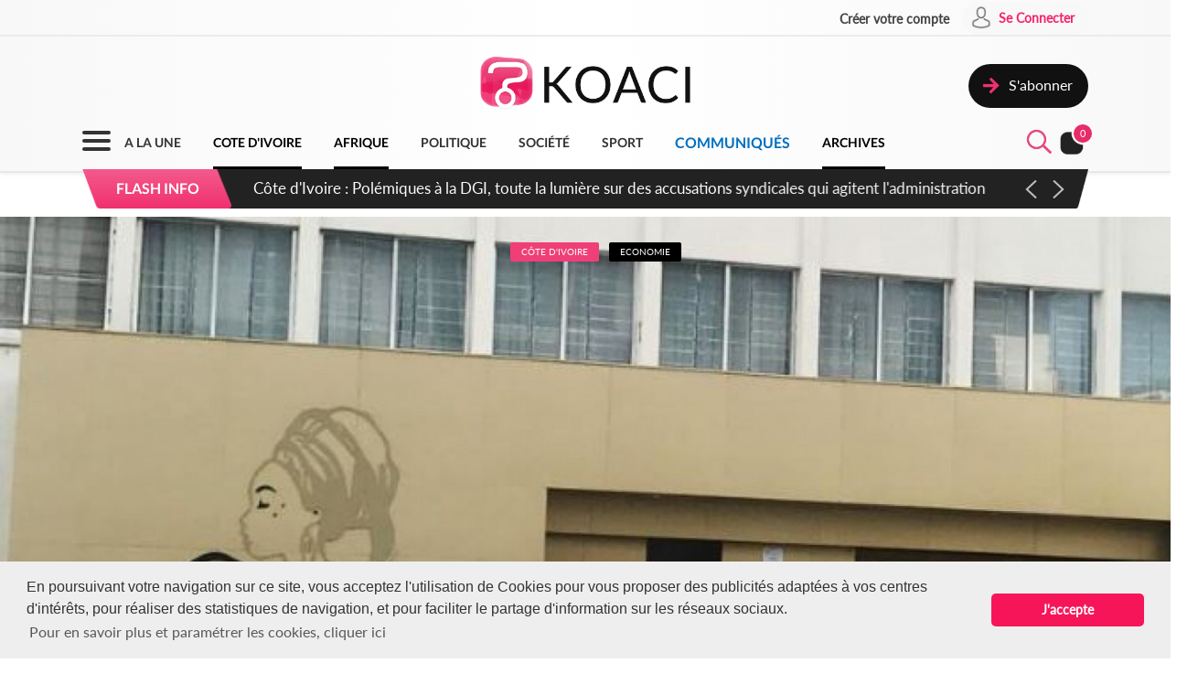

--- FILE ---
content_type: text/html; charset=UTF-8
request_url: https://www.koaci.com/article/2019/11/26/cote-divoire/economie/cote-divoire-affaire-bhci-westbridge-assigne-letat-ivoirien-devant-le-centre-de-reglement-des-differends-de-la-banque-mondiale_137087.html
body_size: 15977
content:
<!doctype html>
<html>
<head>
    <!-- Global site tag (gtag.js) - Google Analytics -->
    <script async src="https://www.googletagmanager.com/gtag/js?id=UA-21098826-2"></script>
    <script>
        window.dataLayer = window.dataLayer || [];
        function gtag(){dataLayer.push(arguments);}
        gtag('js', new Date());
        gtag('config', 'UA-21098826-2');
    </script>


    <!--Taboola-->
    <script type="text/javascript">
    window._taboola = window._taboola || [];
    _taboola.push({article:'auto'});
    !function (e, f, u, i) {
        if (!document.getElementById(i)){
        e.async = 1;
        e.src = u;
        e.id = i;
        f.parentNode.insertBefore(e, f);
        }
    }(document.createElement('script'),
    document.getElementsByTagName('script')[0],
    '//cdn.taboola.com/libtrc/koaci/loader.js',
    'tb_loader_script');
    if(window.performance && typeof window.performance.mark == 'function')
        {window.performance.mark('tbl_ic');}
    </script>


    <!---->
    <meta charset="utf-8">
    <meta name="viewport" content="width=device-width, initial-scale=1">
    <meta name="csrf-token" content="LNj6tBKHBb8GYJfmPVnN2kDCtBSfKj80E2uGf4tc">
    <title>Côte d'Ivoire: Affaire BHCI, Westbridge assigne l'Etat ivoirien devant le centre de règlement des différends de la Banque mondiale - KOACI</title>
    <meta name="description" content="Devant le siège de la BHCI à Abidjan (ph KOACI)L'actionnaire canadien de la BHCI, vient d’assigner l’Etat de Côte d’Ivoi... - KOACI l'Info au Coeur de l'Afrique">
    <meta name="keywords" content="Koaci, article, actualité, info, Koaci Côte d'Ivoire, Côte d'Ivoire, Economie, Côte, d'Ivoire:, Affaire, BHCI, Westbridge, assigne, l'Etat, ivoirien, devant, centre, règlement, différends, Banque, mondiale, BHCI, Westbridge Mortgage Reit, CIRDI, BM">
    <meta name="robots" content="index, follow">
    <meta name="Classification" content="Actualité,Média">
    <meta property="og:url" content="https://www.koaci.com/article/2019/11/26/cote-divoire/economie/cote-divoire-affaire-bhci-westbridge-assigne-letat-ivoirien-devant-le-centre-de-reglement-des-differends-de-la-banque-mondiale_137087.html">
    <meta property="og:site_name" content="KOACI">
    <meta property="og:type" content="website">
    <meta property="og:title" content="Côte d'Ivoire: Affaire BHCI, Westbridge assigne l'Etat ivoirien devant le centre de règlement des différends de la Banque mondiale - KOACI">
    <meta property="og:image" content="https://www.koaci.com/assets/news/thumbnails/600/2019/11/photo_1574794686.jpg">
    <meta property="og:description" content="Devant le siège de la BHCI à Abidjan (ph KOACI)L'actionnaire canadien de la BHCI, vient d’assigner l’Etat de Côte d’Ivoi... - KOACI l'Info au Coeur de l'Afrique">
    <meta name="twitter:title" content="Côte d'Ivoire: Affaire BHCI, Westbridge assigne l'Etat ivoirien devant le centre de règlement des différends de la Banque mondiale - KOACI"/>
    <meta name="twitter:description" content="Devant le siège de la BHCI à Abidjan (ph KOACI)L'actionnaire canadien de la BHCI, vient d’assigner l’Etat de Côte d’Ivoi... - KOACI l'Info au Coeur de l'Afrique"/>
    <meta name="twitter:card" content="Devant le siège de la BHCI à Abidjan (ph KOACI)L'actionnaire canadien de la BHCI, vient d’assigner l’Etat de Côte d’Ivoi... - KOACI l'Info au Coeur de l'Afrique"/>
    <meta name="author" content="KOACI">
    <meta name="language" content="FR">
    <meta name="Copyright" CONTENT="KOACI.COM Tous droits réservés" />
    <meta name="application-name" content="KOACI"/>
    <link rel="icon" href="https://www.koaci.com/img/favicon.png" type="image/png">
    <link rel="shortcut icon" href="https://www.koaci.com/img/favicon.ico" type="image/x-icon">

    
    <link href="https://www.koaci.com/skin/UI_text2.css" rel="stylesheet" type="text/css" />
    <link href="https://www.koaci.com/skin/UI_skeleton_design2.css" rel="stylesheet" type="text/css" />
    <link href="https://www.koaci.com/skin/UI_splitter.css" rel="stylesheet" type="text/css" />
    <link href="https://www.koaci.com/skin/UI_animate.css" rel="stylesheet" type="text/css" />
    <link href="https://www.koaci.com/skin/pagination.min.css" rel="stylesheet" type="text/css" />

    <link href="https://www.koaci.com/js/modal.bootstrap/css/modal.bootstrap.css" rel="stylesheet">

    <link href="https://www.koaci.com/js/dropify/dist/css/dropify.min.css" rel="stylesheet">
    <link href="https://www.koaci.com/js/quilljs/quill.snow.css" rel="stylesheet">
    <link href="https://www.koaci.com/js/jQuery-Tags-Input-1.3.6/dist/jquery.tagsinput.min.css" rel="stylesheet">
    <link href="https://www.koaci.com/css/live-chat.css" rel="stylesheet">
    <style type="text/css">
        <!--
        .error-help-block { display: block; color: #ee5754; margin-bottom: 5px; }
        .blockOverlay, .blockMsg { z-index: 1050 !important; }
        #cgu-modal { top: 0;}
        #cgu-modal > div.modal-dialog { position: absolute; left: 0; right: 0; top: 0; bottom: 0; }
        #cgu-modal > div.modal-dialog > .modal-content { height: 100%; overflow-y: scroll;}
        .helper-pix { cursor: pointer; }
        -->
        .a2a_svg, .a2a_count { border-radius: 32px !important; }
    </style>

    <script type="text/javascript" src="https://www.koaci.com/js/jquery-3.3.1.min.js"></script>
    <script type="text/javascript" src="https://www.koaci.com/js/jquery.form.min.js"></script>
    <script type="text/javascript" src="https://www.koaci.com/js/react.js"></script>
    <script type="text/javascript" src="https://www.koaci.com/js/jquery.blockUI.js"></script>
    <script type="text/javascript" src="https://www.koaci.com/js/modal.bootstrap/js/modal.bootstrap.min.js"></script>
	
		<link rel="stylesheet" href="https://www.koaci.com/js/slideshow/style.css">
		
	<link href="https://www.koaci.com/js/owl/owl.carousel.css" rel="stylesheet">
    <link href="https://www.koaci.com/js/owl/owl.theme.css" rel="stylesheet">
	<script src="https://www.koaci.com/js/owl/owl.carousel.min.js"></script>

    <script src="https://www.koaci.com/js/quilljs/quill.js"></script>
    <script src="https://www.koaci.com/js/jQuery-Tags-Input-1.3.6/dist/jquery.tagsinput.min.js"></script>
    <script type="text/javascript" src="https://www.koaci.com/js/hello.all.js"></script>
    <script type="text/javascript" src="https://www.koaci.com/vendor/jsvalidation/js/jsvalidation.min.js"></script>
    <script>
        function blockUI() {
            $.blockUI({ message: "<div class='loader'></div><div>Veuillez patienter...</div>", css: {
                border: 'none',
                padding: '13px',
                backgroundColor: 'transparent',
                '-webkit-border-radius': '10px',
                '-moz-border-radius': '10px',
                opacity: .9,
                color: '#fff'
            } });
        }

        function ajaxModal(url) {
            blockUI();
            return $.ajax({
                url: url,
                error: function() {
                    $.unblockUI();
                },
                success: function(data) {
                    $.unblockUI();
                    var idModal = $(data).attr('id');
                    $('body').append(data);
                    $('#' + idModal).modal().on('hidden.bs.modal', function() {
                        $('#' + idModal).remove();
                    });
                },
                type: 'GET'
            });
        }
    </script>
</head>

<body>


<!--Menu-->
<div id="KoaciNav">
    <div class="KoaciNavSt1 HideItem3">
        <div class="KoaciContent">
                                    <div class="AlignRight">
                <a href="https://www.koaci.com/inscription.html"><div class="KoaciNavItem1"><strong>Créer votre compte</strong></div></a>
                <a href="https://www.koaci.com/inscription.html?return_url=https%3A%2F%2Fwww.koaci.com%2Farticle%2F2019%2F11%2F26%2Fcote-divoire%2Feconomie%2Fcote-divoire-affaire-bhci-westbridge-assigne-letat-ivoirien-devant-le-centre-de-reglement-des-differends-de-la-banque-mondiale_137087.html"><div class="KoaciNavItem2" style="height: 36px;">
                        <div class="SPaddingTop_h2"><img src="https://www.koaci.com/img/icon_user.png" width="30" height="30" alt=""/>&nbsp;</div>
                        <div class="SPaddingTop_h8">Se Connecter</div>
                    </div>
                </a>
            </div>
                    </div></div>
    <div class="KoaciNavSt2 HideItem3">
        <div class="KoaciContent">
            <div class="KoaciNavSt2SplitA">&nbsp;</div>
            <div class="KoaciNavSt2SplitB" align="center">
                <a href="https://www.koaci.com"><img src="https://www.koaci.com/img/koaci_logo.png" width="290" id="logo" alt=""/></a>
            </div>
            <div class="KoaciNavSt2SplitA">
                                <a href="https://www.koaci.com/abonnement.html"><div class="KoaciNavItem3" style="float: right; margin-top: 20px;">
                    <div class="AlignLeft"><img src="https://www.koaci.com/img/icon_subscribe.png" width="30" height="30" alt=""/>&nbsp;</div>
                    <div class="SPaddingTop_h5">S'abonner</div>
                </div>
                </a>
                            </div>
        </div>
    </div>
    <div class="KoaciNavSt3"><div class="KoaciContent2">

            <div class="KoaciNavMenuSet" onclick="openTopMenu(this)" >
                <div class="bar1"></div>
                <div class="bar2"></div>
                <div class="bar3"></div>
            </div>
            <div class="KoaciNavLogoSet"><a href="https://www.koaci.com"><img src="https://www.koaci.com/img/koaci_logo1.png" height="42" id="logo" alt=""/></a></div>
            <div class="KoaciNavLogoSet1"><a href="https://www.koaci.com"><img src="https://www.koaci.com/img/koaci_logo1.png" height="42" id="logo" alt=""/></a></div>

            <div class="HideItem">
                <a href="https://www.koaci.com"><div class=" KoaciNavItem ">A LA UNE</div></a>
                <a href="https://www.koaci.com/pays/cote-divoire"><div class=" KoaciNavItemS ">COTE D'IVOIRE</div></a>
                <a href="https://www.koaci.com/pays/afrique"><div class=" KoaciNavItemS ">AFRIQUE</div></a></a>
                <a href="https://www.koaci.com/theme/politique"><div class=" KoaciNavItem ">POLITIQUE</div></a>
                <a href="https://www.koaci.com/theme/societe"><div class=" KoaciNavItem  HideItem4">SOCI&Eacute;T&Eacute; </div></a>
                <a href="https://www.koaci.com/theme/sport"><div class=" KoaciNavItem  HideItem4">SPORT</div></a>
                <a href="https://www.koaci.com/theme/economie"><div class=" KoaciNavItem  HideItem1">ECONOMIE</div></a>
                <a href="https://www.koaci.com/theme/communique"><div class=" KoaciNavItemC ">COMMUNIQUÉS</div></a>
                <a href="https://www.koaci.com/archives"><div id="lastitem" class=" KoaciNavItemS " style="margin-right: 0;">ARCHIVES</div></a>
            </div>

            <div class="AlignRight">
                <div id="KoaciNavLayer"><div class="AlignRight"><form method="GET" action="https://www.koaci.com/recherche" accept-charset="UTF-8" id="form-search">
                        <div class="KoaciNavLayerSt" style="margin-right: 1px;">
                            <div class="AlignLeft" style="margin-top: 12px; padding-left: 50px;">
                                <a id="searchBtC"><div style="cursor: pointer; transform: scale(0.8)"><div class="bar4"></div><div class="bar5"></div></div></a>
                            </div>
                            <div class="AlignLeft">
                                <input id="search_float" size="20" class="KoaciField3" placeholder="Rechercher des infos, des vidéos, des musiques" style="width:400px" name="search" type="text">
                            </div>
                            <div class="KResearchFilterBt1" onclick="$(this).closest('form').submit()"><img src="https://www.koaci.com/img/icon_search.png" width="33" height="33" alt=""/></div>
                        </div>
                        </form></div></div>
                <div class="AlignLeft" style="margin-top: -6px;">
                    <a style="cursor: pointer;"><div id="searchBt"><div id="KSearch">&nbsp;</div><img src="https://www.koaci.com/img/icon_search.png" width="33" height="33" alt=""/></div></a>
                </div>
                <div class="Splitter_Wl5">&nbsp;</div>
                <div class="AlignLeft" style="margin-top: -6px;">
                    <div id="notif-vue">
                        <count-notification-component></count-notification-component>
                    </div>
                </div>
            </div>

        </div></div>

        <div id="flash-info-vue">
        <flashinfo-component></flashinfo-component>
    </div>
    
</div>

<!--Sub menu-->
<div id="KoaciTopMenuSet">
    <div class="KoaciTopMenu">

        <div class="Splitter_hl60 ShowItem4">&nbsp;</div>
        <div class="Splitter_p100 ShowItem3" style="margin-top: -35px; margin-bottom: 15px;">
            <img src="https://www.koaci.com/assets/publicite/970_250/pub_koaci_400_220_3_jpg_1564482976.jpg" width="100%" alt=""/>
        </div>

        <div class="Splitter_p100 ShowItem3">
                        <div class="Splitter_p100">
                <!--  onclick="ajaxModal('https://www.koaci.com/connexion?return_url=https%3A%2F%2Fwww.koaci.com%2Farticle%2F2019%2F11%2F26%2Fcote-divoire%2Feconomie%2Fcote-divoire-affaire-bhci-westbridge-assigne-letat-ivoirien-devant-le-centre-de-reglement-des-differends-de-la-banque-mondiale_137087.html')" -->
                <a href="https://www.koaci.com/inscription.html?return_url=https%3A%2F%2Fwww.koaci.com%2Farticle%2F2019%2F11%2F26%2Fcote-divoire%2Feconomie%2Fcote-divoire-affaire-bhci-westbridge-assigne-letat-ivoirien-devant-le-centre-de-reglement-des-differends-de-la-banque-mondiale_137087.html"><div class="KoaciNavItem3" style="margin-bottom: 10px">
                    <div class="AlignLeft"><img src="https://www.koaci.com/img/icon_user1.png" width="30" height="30" alt=""/>&nbsp;</div>
                    <div class="SPaddingTop_h4">Se Connecter</div>
                </div></a>
                <a href="https://www.koaci.com/inscription.html"><div class="KoaciNavItem3">
                    <div class="AlignLeft"><img src="https://www.koaci.com/img/icon_user2.png" width="30" height="30" alt=""/>&nbsp;</div>
                    <div class="SPaddingTop_h4">Créer votre compte</div>
                </div></a>
                <div class="Splitter_hl10">&nbsp;</div>
            </div>
            
            <div class="Splitter_hl10">&nbsp;</div>
        </div>

        <div class="KoaciContent2">

            <div class="KoaciTopMenuSt1">
                <a href="https://www.koaci.com" class="Linkbreak"><div class="KoaciTopMenuItem1">A LA UNE</div></a>
                <a href="https://www.koaci.com/pays/cote-divoire" class="Linkbreak"><div class="KoaciTopMenuItem1">COTE D'IVOIRE</div></a>
                <a href="https://www.koaci.com/pays/afrique" class="Linkbreak"><div class="KoaciTopMenuItem1">AFRIQUE</div></a>
                <a href="https://www.koaci.com/theme/communique" class="Linkbreak"><div class="KoaciTopMenuItem1">COMMUNIQUÉS</div></a>
                <a href="https://www.koaci.com/sondages" class="Linkbreak"><div class="KoaciTopMenuItem1">SONDAGE</div></a>
                <div class="Splitter_h20">&nbsp;</div>
                <div class="KoaciTopMenuItem1">NOS THEMES</div>
                                <a href="https://www.koaci.com/theme/culture"><div class="KoaciTopMenuItem">Culture</div></a>
                                <a href="https://www.koaci.com/theme/economie"><div class="KoaciTopMenuItem">Economie</div></a>
                                <a href="https://www.koaci.com/theme/environement"><div class="KoaciTopMenuItem">Environement</div></a>
                                <a href="https://www.koaci.com/theme/evenementiel"><div class="KoaciTopMenuItem">Evenementiel</div></a>
                                <a href="https://www.koaci.com/theme/justice"><div class="KoaciTopMenuItem">Justice</div></a>
                                <a href="https://www.koaci.com/theme/mode"><div class="KoaciTopMenuItem">Mode</div></a>
                                <a href="https://www.koaci.com/theme/politique"><div class="KoaciTopMenuItem">Politique</div></a>
                                <a href="https://www.koaci.com/theme/sante"><div class="KoaciTopMenuItem">Santé</div></a>
                                <a href="https://www.koaci.com/theme/science"><div class="KoaciTopMenuItem">Science</div></a>
                                <a href="https://www.koaci.com/theme/societe"><div class="KoaciTopMenuItem">Société</div></a>
                                <a href="https://www.koaci.com/theme/sport"><div class="KoaciTopMenuItem">Sport</div></a>
                                <a href="https://www.koaci.com/theme/technologie"><div class="KoaciTopMenuItem">Technologie</div></a>
                                <a href="https://www.koaci.com/theme/tribune"><div class="KoaciTopMenuItem">Tribune</div></a>
                
                <div class="Splitter_h15">&nbsp;</div>
                <a href="https://www.koaci.com/archives" class="Linkbreak"><div class="KoaciTopMenuItem1">ARCHIVES KOACI</div></a>
                <div class="Splitter_h20">&nbsp;</div>
                <a href="https://www.koaci.com/media/videos.html" class="Linkbreak"><div class="KoaciTopMenuItem1">VIDEO KOACI</div></a>
                <!--<a href="" class="Linkbreak"><div class="KoaciTopMenuItem1">MUSIQUE KOACI</div></a>-->
                <!--<div class="KoaciTopMenuItem1">JEUX KOACI</div>-->
                <div class="Splitter_h20">&nbsp;</div>
            </div>

                                                <div class="KoaciTopMenuSt1"  style="border-right: none;" >
                                <div class="KoaciTopMenuItem1">INFOS PAR PAYS</div>
                <div class="Splitter_h10">&nbsp;</div>
                                                <a href="https://www.koaci.com/pays/cote-divoire"><div class="KoaciTopMenuItem"><img src="https://www.koaci.com/assets/pays/thumbnails/50/ci.png" width="25" alt="" class="KoaciPays" />Côte d'Ivoire</div></a>
                                                                    <a href="https://www.koaci.com/pays/burkina-faso"><div class="KoaciTopMenuItem"><img src="https://www.koaci.com/assets/pays/thumbnails/50/bf.png" width="25" alt="" class="KoaciPays" />Burkina Faso</div></a>
                                                                    <a href="https://www.koaci.com/pays/gabon"><div class="KoaciTopMenuItem"><img src="https://www.koaci.com/assets/pays/thumbnails/50/ga.png" width="25" alt="" class="KoaciPays" />Gabon</div></a>
                                                                    <a href="https://www.koaci.com/pays/congo"><div class="KoaciTopMenuItem"><img src="https://www.koaci.com/assets/pays/thumbnails/50/cg.png" width="25" alt="" class="KoaciPays" />Congo</div></a>
                                                                    <a href="https://www.koaci.com/pays/senegal"><div class="KoaciTopMenuItem"><img src="https://www.koaci.com/assets/pays/thumbnails/50/sn.png" width="25" alt="" class="KoaciPays" />Sénégal</div></a>
                                                                    <a href="https://www.koaci.com/pays/benin"><div class="KoaciTopMenuItem"><img src="https://www.koaci.com/assets/pays/thumbnails/50/bj.png" width="25" alt="" class="KoaciPays" />Bénin</div></a>
                                                                    <a href="https://www.koaci.com/pays/afrique-du-sud"><div class="KoaciTopMenuItem"><img src="https://www.koaci.com/assets/pays/thumbnails/50/za.png" width="25" alt="" class="KoaciPays" />Afrique du Sud</div></a>
                                                                    <a href="https://www.koaci.com/pays/angola"><div class="KoaciTopMenuItem"><img src="https://www.koaci.com/assets/pays/thumbnails/50/ao.png" width="25" alt="" class="KoaciPays" />Angola</div></a>
                                                                    <a href="https://www.koaci.com/pays/botswana"><div class="KoaciTopMenuItem"><img src="https://www.koaci.com/assets/pays/thumbnails/50/bw.png" width="25" alt="" class="KoaciPays" />Botswana</div></a>
                                                                    <a href="https://www.koaci.com/pays/burundi"><div class="KoaciTopMenuItem"><img src="https://www.koaci.com/assets/pays/thumbnails/50/bi.png" width="25" alt="" class="KoaciPays" />Burundi</div></a>
                                                                    <a href="https://www.koaci.com/pays/cameroun"><div class="KoaciTopMenuItem"><img src="https://www.koaci.com/assets/pays/thumbnails/50/cm.png" width="25" alt="" class="KoaciPays" />Cameroun</div></a>
                                                                    <a href="https://www.koaci.com/pays/cap-vert"><div class="KoaciTopMenuItem"><img src="https://www.koaci.com/assets/pays/thumbnails/50/cv.png" width="25" alt="" class="KoaciPays" />Cap-Vert</div></a>
                                                                    <a href="https://www.koaci.com/pays/centrafrique"><div class="KoaciTopMenuItem"><img src="https://www.koaci.com/assets/pays/thumbnails/50/cf.png" width="25" alt="" class="KoaciPays" />Centrafrique</div></a>
                                                                    <a href="https://www.koaci.com/pays/congo-rdc"><div class="KoaciTopMenuItem"><img src="https://www.koaci.com/assets/pays/thumbnails/50/cd.png" width="25" alt="" class="KoaciPays" />Congo (RDC)</div></a>
                                                                    <a href="https://www.koaci.com/pays/djibouti"><div class="KoaciTopMenuItem"><img src="https://www.koaci.com/assets/pays/thumbnails/50/dj.png" width="25" alt="" class="KoaciPays" />Djibouti</div></a>
                                                                    <a href="https://www.koaci.com/pays/erythree"><div class="KoaciTopMenuItem"><img src="https://www.koaci.com/assets/pays/thumbnails/50/er.png" width="25" alt="" class="KoaciPays" />Erythrée</div></a>
                                                                    <a href="https://www.koaci.com/pays/ethiopie"><div class="KoaciTopMenuItem"><img src="https://www.koaci.com/assets/pays/thumbnails/50/et.png" width="25" alt="" class="KoaciPays" />Ethiopie</div></a>
                                                                    <a href="https://www.koaci.com/pays/gambie"><div class="KoaciTopMenuItem"><img src="https://www.koaci.com/assets/pays/thumbnails/50/gm.png" width="25" alt="" class="KoaciPays" />Gambie</div></a>
                                                                    <a href="https://www.koaci.com/pays/ghana"><div class="KoaciTopMenuItem"><img src="https://www.koaci.com/assets/pays/thumbnails/50/gh.png" width="25" alt="" class="KoaciPays" />Ghana</div></a>
                                                                    <a href="https://www.koaci.com/pays/guinee"><div class="KoaciTopMenuItem"><img src="https://www.koaci.com/assets/pays/thumbnails/50/gn.png" width="25" alt="" class="KoaciPays" />Guinée</div></a>
                            </div>
                                                            <div class="KoaciTopMenuSt1"  style="border-right: none; border-top: none;" >
                                <div class="KoaciTopMenuItem HideItem3">&nbsp;</div>
                <div class="Splitter_h10 HideItem3">&nbsp;</div>
                                                <a href="https://www.koaci.com/pays/guinee-bissau"><div class="KoaciTopMenuItem"><img src="https://www.koaci.com/assets/pays/thumbnails/50/gw.png" width="25" alt="" class="KoaciPays" />Guinée Bissau</div></a>
                                                                    <a href="https://www.koaci.com/pays/guinnee-equatorial"><div class="KoaciTopMenuItem"><img src="https://www.koaci.com/assets/pays/thumbnails/50/gq.png" width="25" alt="" class="KoaciPays" />Guinnée Equator...</div></a>
                                                                    <a href="https://www.koaci.com/pays/kenya"><div class="KoaciTopMenuItem"><img src="https://www.koaci.com/assets/pays/thumbnails/50/ke.png" width="25" alt="" class="KoaciPays" />Kenya</div></a>
                                                                    <a href="https://www.koaci.com/pays/lesotho"><div class="KoaciTopMenuItem"><img src="https://www.koaci.com/assets/pays/thumbnails/50/ls.png" width="25" alt="" class="KoaciPays" />Lesotho</div></a>
                                                                    <a href="https://www.koaci.com/pays/liberia"><div class="KoaciTopMenuItem"><img src="https://www.koaci.com/assets/pays/thumbnails/50/lr.png" width="25" alt="" class="KoaciPays" />Libéria</div></a>
                                                                    <a href="https://www.koaci.com/pays/madagascar"><div class="KoaciTopMenuItem"><img src="https://www.koaci.com/assets/pays/thumbnails/50/mg.png" width="25" alt="" class="KoaciPays" />Madagascar</div></a>
                                                                    <a href="https://www.koaci.com/pays/malawi"><div class="KoaciTopMenuItem"><img src="https://www.koaci.com/assets/pays/thumbnails/50/mw.png" width="25" alt="" class="KoaciPays" />Malawi</div></a>
                                                                    <a href="https://www.koaci.com/pays/mali"><div class="KoaciTopMenuItem"><img src="https://www.koaci.com/assets/pays/thumbnails/50/ml.png" width="25" alt="" class="KoaciPays" />Mali</div></a>
                                                                    <a href="https://www.koaci.com/pays/mauritanie"><div class="KoaciTopMenuItem"><img src="https://www.koaci.com/assets/pays/thumbnails/50/mr.png" width="25" alt="" class="KoaciPays" />Mauritanie</div></a>
                                                                    <a href="https://www.koaci.com/pays/mozambique"><div class="KoaciTopMenuItem"><img src="https://www.koaci.com/assets/pays/thumbnails/50/mz.png" width="25" alt="" class="KoaciPays" />Mozambique</div></a>
                                                                    <a href="https://www.koaci.com/pays/namibie"><div class="KoaciTopMenuItem"><img src="https://www.koaci.com/assets/pays/thumbnails/50/na.png" width="25" alt="" class="KoaciPays" />Namibie</div></a>
                                                                    <a href="https://www.koaci.com/pays/niger"><div class="KoaciTopMenuItem"><img src="https://www.koaci.com/assets/pays/thumbnails/50/ne.png" width="25" alt="" class="KoaciPays" />Niger</div></a>
                                                                    <a href="https://www.koaci.com/pays/nigeria"><div class="KoaciTopMenuItem"><img src="https://www.koaci.com/assets/pays/thumbnails/50/ng.png" width="25" alt="" class="KoaciPays" />Nigeria</div></a>
                                                                    <a href="https://www.koaci.com/pays/ouganda"><div class="KoaciTopMenuItem"><img src="https://www.koaci.com/assets/pays/thumbnails/50/ug.png" width="25" alt="" class="KoaciPays" />Ouganda</div></a>
                                                                    <a href="https://www.koaci.com/pays/rwanda"><div class="KoaciTopMenuItem"><img src="https://www.koaci.com/assets/pays/thumbnails/50/rw.png" width="25" alt="" class="KoaciPays" />Rwanda</div></a>
                                                                    <a href="https://www.koaci.com/pays/sao-tome"><div class="KoaciTopMenuItem"><img src="https://www.koaci.com/assets/pays/thumbnails/50/st.png" width="25" alt="" class="KoaciPays" />Sao Tomé</div></a>
                                                                    <a href="https://www.koaci.com/pays/sierra-leone"><div class="KoaciTopMenuItem"><img src="https://www.koaci.com/assets/pays/thumbnails/50/sc.png" width="25" alt="" class="KoaciPays" />Sierra Leone</div></a>
                                                                    <a href="https://www.koaci.com/pays/somalie"><div class="KoaciTopMenuItem"><img src="https://www.koaci.com/assets/pays/thumbnails/50/so.png" width="25" alt="" class="KoaciPays" />Somalie</div></a>
                                                                    <a href="https://www.koaci.com/pays/soudan"><div class="KoaciTopMenuItem"><img src="https://www.koaci.com/assets/pays/thumbnails/50/sd.png" width="25" alt="" class="KoaciPays" />Soudan</div></a>
                                                                    <a href="https://www.koaci.com/pays/swaziland"><div class="KoaciTopMenuItem"><img src="https://www.koaci.com/assets/pays/thumbnails/50/sz.png" width="25" alt="" class="KoaciPays" />Swaziland</div></a>
                            </div>
                                                            <div class="KoaciTopMenuSt1"  style="border-right: none; border-top: none;" >
                                <div class="KoaciTopMenuItem HideItem3">&nbsp;</div>
                <div class="Splitter_h10 HideItem3">&nbsp;</div>
                                                <a href="https://www.koaci.com/pays/tanzanie"><div class="KoaciTopMenuItem"><img src="https://www.koaci.com/assets/pays/thumbnails/50/tz.png" width="25" alt="" class="KoaciPays" />Tanzanie</div></a>
                                                                    <a href="https://www.koaci.com/pays/tchad"><div class="KoaciTopMenuItem"><img src="https://www.koaci.com/assets/pays/thumbnails/50/td.png" width="25" alt="" class="KoaciPays" />Tchad</div></a>
                                                                    <a href="https://www.koaci.com/pays/togo"><div class="KoaciTopMenuItem"><img src="https://www.koaci.com/assets/pays/thumbnails/50/tg.png" width="25" alt="" class="KoaciPays" />Togo</div></a>
                                                                    <a href="https://www.koaci.com/pays/zambie"><div class="KoaciTopMenuItem"><img src="https://www.koaci.com/assets/pays/thumbnails/50/zm.png" width="25" alt="" class="KoaciPays" />Zambie</div></a>
                                                                    <a href="https://www.koaci.com/pays/zimbabwe"><div class="KoaciTopMenuItem"><img src="https://www.koaci.com/assets/pays/thumbnails/50/zw.png" width="25" alt="" class="KoaciPays" />Zimbabwe</div></a>
                                                                    <a href="https://www.koaci.com/pays/algerie"><div class="KoaciTopMenuItem"><img src="https://www.koaci.com/assets/pays/thumbnails/50/dz.png" width="25" alt="" class="KoaciPays" />Algérie</div></a>
                                                                    <a href="https://www.koaci.com/pays/comores"><div class="KoaciTopMenuItem"><img src="https://www.koaci.com/assets/pays/thumbnails/50/km.png" width="25" alt="" class="KoaciPays" />Comores</div></a>
                                                                    <a href="https://www.koaci.com/pays/egypte"><div class="KoaciTopMenuItem"><img src="https://www.koaci.com/assets/pays/thumbnails/50/eg.png" width="25" alt="" class="KoaciPays" />Egypte</div></a>
                                                                    <a href="https://www.koaci.com/pays/maroc"><div class="KoaciTopMenuItem"><img src="https://www.koaci.com/assets/pays/thumbnails/50/ma.png" width="25" alt="" class="KoaciPays" />Maroc</div></a>
                                                                    <a href="https://www.koaci.com/pays/tunisie"><div class="KoaciTopMenuItem"><img src="https://www.koaci.com/assets/pays/thumbnails/50/tn.png" width="25" alt="" class="KoaciPays" />Tunisie</div></a>
                                                                    <a href="https://www.koaci.com/pays/libye"><div class="KoaciTopMenuItem"><img src="https://www.koaci.com/assets/pays/thumbnails/50/ly.png" width="25" alt="" class="KoaciPays" />Libye</div></a>
                                                                    <a href="https://www.koaci.com/pays/afrique"><div class="KoaciTopMenuItem"><img src="https://www.koaci.com/assets/pays/thumbnails/50/def.png" width="25" alt="" class="KoaciPays" />Afrique</div></a>
                                                                    <a href="https://www.koaci.com/pays/soudan-du-sud"><div class="KoaciTopMenuItem"><img src="https://www.koaci.com/assets/pays/thumbnails/50/sd.png" width="25" alt="" class="KoaciPays" />Soudan du sud</div></a>
                                                                    <a href="https://www.koaci.com/pays/cedeao"><div class="KoaciTopMenuItem"><img src="https://www.koaci.com/assets/pays/thumbnails/50/def.png" width="25" alt="" class="KoaciPays" />Cedeao</div></a>
                                                                    <a href="https://www.koaci.com/pays/monde"><div class="KoaciTopMenuItem"><img src="https://www.koaci.com/assets/pays/thumbnails/50/def.png" width="25" alt="" class="KoaciPays" />Monde</div></a>
                            </div>
                                    
            <div class="Splitter_hl100 ShowItem3">&nbsp;</div>
        </div>

    </div>
</div>


<div id="koaci-notifications">
    <notification-component></notification-component>
</div>


<!---->
<div id="content">
    

<style type="text/css">
    p{ margin: 0; }
    #KPubSetTop { width: 100%; padding: 15px 0 15px 0; margin-bottom: 15px; float: left; /*background-color: #FFF;*/ border-radius: 30px; }
</style>
<div class="KoaciNavPageSet">&nbsp;</div>

<div class="KoaciPageWhite">
    <!---->

    <!---->
    <section oncontextmenu="return false;" onselectstart="return false" 
    oncut="return false" oncopy="return false"  ondrag="return false" ondrop="return false"onpaste="return false">
    <div class="KoaciContent1_">
        <!---->
        <div class="Splitter_p100">
            <div class="Splitter_hl20">&nbsp;</div><div class="Splitter_hl30 HideItem3">&nbsp;</div>
            <div class="Splitter_hl50 ShowItem3">&nbsp;</div>

            
                        <div id="KoaciNewsPixCrop" onclick="ajaxModal('https://www.koaci.com/article/137087/gallerie')">
                            <div id="KoaciNewsPixLayer" align="center">
                                        <span class="KoaciTagOver1">Côte d'Ivoire</span>
                    <span class="KoaciTagOver4">Economie</span>
                                        <div id="zoomSet">
                        <div class="KoaciBlocDot2">&nbsp;</div>
                        <div id="zoomIcon"><img src="https://www.koaci.com/img/icon_zoom.png" width="20" alt=""/></div>
                        <div id="zoomTxt">Cliquez pour agrandir l'image &nbsp;</div>
                    </div>
                </div>
                                <img src="https://www.koaci.com/assets/news/thumbnails/1500/2019/11/photo_1574794686.jpg" width="100%" alt="Côte d'Ivoire: Affaire BHCI, Westbridge assigne l'Etat ivoirien devant le centre de règlement des différends de la Banque mondiale"/>
                            </div>
            
            
            
        </div>
    </div>
    <div class="KoaciContent1">
        <!---->
        <div class="Splitter_p100">

            <div class="KoaciPBPadding">
                <div class="KoaciLine5">&nbsp;</div>
                <p class="KTitle1" align="center">Côte d'Ivoire: Affaire BHCI, Westbridge assigne l'Etat ivoirien devant le centre de règlement des différends de la Banque mondiale</p>
            </div>

            <div class="KoaciContent1St1">

                <div class="Splitter_h15">&nbsp;</div>
                <div class="KoaciLine4">&nbsp;</div><div class="Splitter_h10">&nbsp;</div>
                <div class="AlignLeft">
                    <div class="AlignLeft mt5"><img src="https://www.koaci.com/img/icon_visite.png" width="30" height="30" alt=""/></div>
                    <div class="SPaddingTop_h10 KText3"><span class="KColor8">&nbsp;11323 Vues</span></div>
                    <div class="Splitter_Wl20">&nbsp;</div>
                    <div class="AlignLeft HideItem3 mt5"><img src="https://www.koaci.com/img/icon_comment1.png" width="30" height="30" alt=""/></div>
                    <a href="#section0" class="Linkbreak"><div class="SPaddingTop_h10 KText3 HideItem3"><span class="KColor8">&nbsp; 8 Commentaire(s)</span></div></a>
                    <div class="Splitter_Wl15">&nbsp;</div>
                    <div class="SPaddingTop_h10 KText3">&nbsp;Il y a 6 ans</div>
                    <div class="Splitter_Wl20 HideItem3">&nbsp;</div>
                    <div class="Splitter_Wl30 HideItem" align="center" style="padding-top: 5px"><div class="KoaciLine2">&nbsp;</div></div>
                </div>

                <div class="AlignRight">
                    <div class="Splitter_hl5">&nbsp;</div>
                    <div class="a2a_kit a2a_kit_size_32 a2a_default_style">
                        <a class="a2a_dd" href="https://www.addtoany.com/share"></a>
                        <a class="a2a_button_facebook"></a>
                        <a class="a2a_button_twitter"></a>
                        <a class="a2a_button_email"></a>
                        <a class="a2a_button_google_gmail"></a>
                        <a class="a2a_button_facebook_messenger"></a>
                        <a class="a2a_button_whatsapp"></a>
                    </div>
                </div>

                <div style="clear: both;height: 10px;">&nbsp;</div>
                <!--<div class="KoaciLine5">&nbsp;</div>-->

                <div class="KText1">
                    </div><div id="KPubSetTop">
    <div id="KpubContent">
        <a href="https://www.koaci.com/index.php/publicite/redirect/encart-1_131_173?redirect_url=https%3A%2F%2Fcoop-finance.com%2F" target="_blank">
            <img src="https://www.koaci.com/assets/publicite/970_250/1_jpg_1766915908.jpg" width="100%">
        </a>
    </div>
</div>
<div class="Splitter_hl15">&nbsp;</div><div class="KText1"><span class="KText2">© Koaci.com - mardi 26 novembre 2019 - 18:58</span><p style="margin-bottom: 10px;"></p><p>Devant le siège de la <a href='https://www.koaci.com/recherche?search=BHCI'><span class='KTextKeyword'>BHCI</span></a> à Abidjan (ph KOACI)</p>
<br/><p>L'actionnaire canadien de la <a href='https://www.koaci.com/recherche?search=BHCI'><span class='KTextKeyword'>BHCI</span></a>, vient d’assigner l’Etat de Côte d’Ivoire devant le Centre international pour le règlement des différends relatifs aux investissements (<a href='https://www.koaci.com/recherche?search=CIRDI'><span class='KTextKeyword'>CIRDI</span></a>), institution du Groupe de la Banque mondiale, apprend KOACI de <a href='https://www.koaci.com/recherche?search=Westbridge+Mortgage+Reit'><span class='KTextKeyword'>Westbridge Mortgage Reit</span></a> qui précise avoir déposé l'assignation ce jour à Washington.</p>
<br/><p>L'assignation fait suite à la reprise en main des autorités après sa demande de cessation de l'opération d'achat des parts de l'Etat ivoirien dans la <a href='https://www.koaci.com/recherche?search=BHCI'><span class='KTextKeyword'>BHCI</span></a>, exprimée par un courrier au premier ministre le 28 octobre dernier comme récemment révélé par KOACI (voir article associé,ndlr).</p>
<br/><p>Alors que planerait sur l'affaire une histoire de dette non réglée de plus de 4 milliards de Fcfa par les canadiens, l'Etat, dans une situation d'urgence tente de manœuvrer pour éviter la faillite de l'établissement bancaire dont le siège se situe au début de la rue des banques au Plateau, à Abidjan.</p>
<br/></div><div class="Splitter_hl30">&nbsp;</div><div class="KText1"><p>Certaines sources évoquent des discussions entamées entamées avec la CNPS et la Banque de l’Habitat de Tunisie (BH Tunisie) en vue d'une éventuelle reprise des parts de Westbridge dans le capital de la <a href='https://www.koaci.com/recherche?search=BHCI'><span class='KTextKeyword'>BHCI</span></a>, actuellement dirigée par Abdoulaye Gbane, DG par intérim qui, jeudi dernier, prenait des mesure strictes vis à vis de <a href='https://www.koaci.com/recherche?search=Westbridge+Mortgage+Reit'><span class='KTextKeyword'>Westbridge Mortgage Reit</span></a> (voir article lié, ndlr)</p>
<br/><p>Avant d'être situé sur la suite avec ce nouvel épisode dans l'affaire de la recapitalisation de la <a href='https://www.koaci.com/recherche?search=BHCI'><span class='KTextKeyword'>BHCI</span></a>, l'actionnaire canadien avait avoué demander l'annulation de l'opération de cession des parts du fait d'avoir failli à ses objectifs.</p>
<br/><p>Amy Touré</p>
<br/>
                </div>

                
                <div class="Splitter_hl20">&nbsp;</div>                <div class="Splitter_p100">
                    <a href='https://www.koaci.com/recherche?search=BHCI'><div class='KoaciTag'>BHCI</div></a><a href='https://www.koaci.com/recherche?search=Westbridge+Mortgage+Reit'><div class='KoaciTag'>Westbridge Mortgage Reit</div></a><a href='https://www.koaci.com/recherche?search=CIRDI'><div class='KoaciTag'>CIRDI</div></a><a href='https://www.koaci.com/recherche?search=BM'><div class='KoaciTag'>BM</div></a>                </div>
                <div class="Splitter_hl20">&nbsp;</div>

                <div class="Splitter_p50">
                    <div class="AlignLeft"><img src="https://www.koaci.com/assets/user/thumbnails/200/user0.jpg" width="50" alt="" class="KoaciRounded" /></div>
                    <div class="SPaddingTop_h15 KText2">&nbsp; Par <strong>Koaci</strong></div>
                    <div class="Splitter_hl30">&nbsp;</div>
                </div>
                                <div class="Splitter_p50"><div class="AlignRight">
                    <div class="Splitter_hl10">&nbsp;</div>
                    <div class="a2a_kit a2a_kit_size_32 a2a_default_style">
                        <a class="a2a_dd" href="https://www.addtoany.com/share"></a>
                        <a class="a2a_button_facebook"></a>
                        <a class="a2a_button_twitter"></a>
                        <a class="a2a_button_email"></a>
                        <a class="a2a_button_google_gmail"></a>
                        <a class="a2a_button_facebook_messenger"></a>
                        <a class="a2a_button_whatsapp"></a>
                    </div>
                </div></div>
                
                <div style="clear: both;height: 10px;">&nbsp;</div>

                                <div style="clear: both; height: 1px;">&nbsp;</div>
                <div class="KoaciLine5">&nbsp;</div>
                <!---->
                <p class="KTitle4">ARTICLES ASSOCIÉS</p>
                <div class="Splitter_hl10">&nbsp;</div>
                
                <!--Bloc news 3-->
                <a href="https://www.koaci.com/article/2019/11/21/afrique/Economie/cote-divoire-affaire-bhci-koaci-se-procure-le-fameux-courrier-adresse-a-gon-westridge-demande-lannulation-de-loperation-de-cession-des-parts-de-letat_136918.html"><div id="KoaciBlocNews2_">
                        <div class="KoaciBlocNews2St1_"><div class="AlignLeft KoaciBlocDot1" style="margin-top: 7px;">&nbsp;</div> &nbsp; Côte d&#039;Ivoire: Affaire BHCI, KOACI se procure le fameux courrier adressé à Gon,...</div>
                        <div class="KoaciBlocNews2St1"><div class="KoaciBlocNews2Text1">Attente de clients souhaitant en vain retirer leur argent mercredi devant le siège de la BHCI à Abidjan (ph KOACI)Mardi KOACI révélait un do...</div></div>
                        <div class="KoaciBlocNews2St1"><div class="KoaciBlocNewsText3">Côte d&#039;Ivoire | Economie &nbsp;&nbsp;&nbsp;&nbsp; il y a 6 ans</div></div>
                    </div></a>
                <!---->
                
                <!--Bloc news 3-->
                <a href="https://www.koaci.com/article/2019/11/22/afrique/Economie/cote-divoire-affaire-bhci-abdoulaye-gbane-dg-par-interim-met-westbridge-a-la-porte_136977.html"><div id="KoaciBlocNews2_">
                        <div class="KoaciBlocNews2St1_"><div class="AlignLeft KoaciBlocDot1" style="margin-top: 7px;">&nbsp;</div> &nbsp; Côte d&#039;Ivoire: Affaire BHCI, Abdoulaye Gbane, DG par intérim met Westbridge à la...</div>
                        <div class="KoaciBlocNews2St1"><div class="KoaciBlocNews2Text1">Abdoulaye GbaneSuite dans l&#039;affaire de la BHCI révélée par KOACI. Nous apprenons ce jour que l&#039;Etat de Côte d&#039;Ivoire qui a récemment repris...</div></div>
                        <div class="KoaciBlocNews2St1"><div class="KoaciBlocNewsText3">Côte d&#039;Ivoire | Economie &nbsp;&nbsp;&nbsp;&nbsp; il y a 6 ans</div></div>
                    </div></a>
                <!---->
                                <div class="Splitter_hl40">&nbsp;</div>
                <div style="clear: both; height: 1px;">&nbsp;</div>
                <div class="KoaciLine5">&nbsp;</div>
                

            </div>
        
            <div class="KoaciContent1St2">

                <div class="SideBlocNeo mt20">
                    
                    <p class="KocaciBlocSide1Title mb15"><span class="KColor">Infos à la une</span></p>

                    <div id="owl-une-news" class="owl-carousel">
                        <div>
                                                    <a href="https://www.koaci.com/article/2026/01/20/cote-divoire/societe/cote-divoire-cacao-letat-pret-a-mobiliser-280-milliards-de-fcfa-pour-sauver-environ-100-mille-tonnes-de-feves-et-proteger-les-producteurs_193718.html">
                                <div id="SideNews">
                                    <div id="KoaciBlocBNews3Layer"><div>
                                        <div class="KoaciTagOverNeo1">Société</div>
                                        Côte d'Ivoire: Cacao, l'État prêt à mobiliser 280 milliards de Fcfa pour sa...
                                        <div class="Splitter_h10">&nbsp;</div>
                                    </div></div>
                                    <img src="https://www.koaci.com/assets/news/thumbnails/600/2026/01/photo_1768925509.jpeg" width="100%" alt=""/>
                                </div>
                            </a>
                                                        <a href="https://www.koaci.com/article/2026/01/20/togo/politique/togo-burkina-faso-lome-confirme-lextradition-de-paul-henri-sandaogo-damiba-requete-recue-et-garanties_193716.html">
                                <div id="SideNews">
                                    <div id="KoaciBlocBNews3Layer"><div>
                                        <div class="KoaciTagOverNeo1">Politique</div>
                                        Togo Burkina-Faso : Lomé confirme l'extradition de Paul-Henri Sandaogo Dami...
                                        <div class="Splitter_h10">&nbsp;</div>
                                    </div></div>
                                    <img src="https://www.koaci.com/assets/news/thumbnails/600/2026/01/photo_1768921081.jpg" width="100%" alt=""/>
                                </div>
                            </a>
                                                        <a href="https://www.koaci.com/article/2026/01/20/cote-divoire/societe/cote-divoire-cacao-face-a-la-chute-des-cours-mondiaux-letat-enclenche-un-plan-special-pour-racheter-les-stocks-invendus-et-garantir-le-prix-de-2-800-fcfakg_193713.html">
                                <div id="SideNews">
                                    <div id="KoaciBlocBNews3Layer"><div>
                                        <div class="KoaciTagOverNeo1">Société</div>
                                        Côte d'Ivoire : Cacao, face à la chute des cours mondiaux, l'État enclenche...
                                        <div class="Splitter_h10">&nbsp;</div>
                                    </div></div>
                                    <img src="https://www.koaci.com/assets/news/thumbnails/600/2026/01/photo_1768916093.jpeg" width="100%" alt=""/>
                                </div>
                            </a>
                                                    </div>
                        <div>
                                                    <a href="https://www.koaci.com/article/2026/01/20/cote-divoire/societe/cote-divoire-polemiques-a-la-dgi-toute-la-lumiere-sur-des-accusations-syndicales-qui-agitent-ladministration-fiscale_193723.html">
                                <div id="SideNews">
                                    <div id="KoaciBlocBNews3Layer"><div>
                                        <div class="KoaciTagOverNeo1">Société</div>
                                        Côte d'Ivoire : Polémiques à la DGI, toute la lumière sur des accusations s...
                                        <div class="Splitter_h10">&nbsp;</div>
                                    </div></div>
                                    <img src="https://www.koaci.com/assets/news/thumbnails/600/2026/01/photo_1768933960.jpg" width="100%" alt=""/>
                                </div>
                            </a>
                                                        <a href="https://www.koaci.com/article/2026/01/20/cote-divoire/societe/cote-divoire-tensions-au-lycee-jules-hienea-de-grabo-les-cours-perturbes-par-une-contestation-deleves_193707.html">
                                <div id="SideNews">
                                    <div id="KoaciBlocBNews3Layer"><div>
                                        <div class="KoaciTagOverNeo1">Société</div>
                                        Côte d'Ivoire : Tensions au lycée Jules Hienéa de Grabo, les cours perturbé...
                                        <div class="Splitter_h10">&nbsp;</div>
                                    </div></div>
                                    <img src="https://www.koaci.com/assets/news/thumbnails/600/2026/01/photo_1768905078.jpg" width="100%" alt=""/>
                                </div>
                            </a>
                                                        <a href="https://www.koaci.com/article/2026/01/20/cote-divoire/economie/cote-divoire-commercialisation-du-cacao-loia-salue-la-decision-de-letat-denlever-lintegralite-de-la-production-102-camions-repertories-dans-les-ports-62-dans-lillegalite_193711.html">
                                <div id="SideNews">
                                    <div id="KoaciBlocBNews3Layer"><div>
                                        <div class="KoaciTagOverNeo1">Economie</div>
                                        Côte d'Ivoire : Commercialisation du Cacao, l'OIA salue la décision de l'Et...
                                        <div class="Splitter_h10">&nbsp;</div>
                                    </div></div>
                                    <img src="https://www.koaci.com/assets/news/thumbnails/600/2026/01/photo_1768915553.jpg" width="100%" alt=""/>
                                </div>
                            </a>
                                                    </div>
                        <div>
                                                    <a href="https://www.koaci.com/article/2026/01/20/cote-divoire/economie/cote-divoire-le-marche-financier-regional-de-luemoa-a-mobilise-4-2047-milliards-fcfa-de-ressources-en-2025_193722.html">
                                <div id="SideNews">
                                    <div id="KoaciBlocBNews3Layer"><div>
                                        <div class="KoaciTagOverNeo1">Economie</div>
                                        Côte d'Ivoire : Le marché financier régional de l'UEMOA a mobilisé 4 204,7...
                                        <div class="Splitter_h10">&nbsp;</div>
                                    </div></div>
                                    <img src="https://www.koaci.com/assets/news/thumbnails/600/2026/01/photo_1768928916.jpg" width="100%" alt=""/>
                                </div>
                            </a>
                                                        <a href="https://www.koaci.com/article/2026/01/20/nigeria/politique/nigeria-le-chauffeur-implique-dans-laccident-danthony-joshua-presente-a-la-justice_193720.html">
                                <div id="SideNews">
                                    <div id="KoaciBlocBNews3Layer"><div>
                                        <div class="KoaciTagOverNeo1">Politique</div>
                                        Nigeria : Le chauffeur impliqué dans l'accident d'Anthony Joshua présenté à...
                                        <div class="Splitter_h10">&nbsp;</div>
                                    </div></div>
                                    <img src="https://www.koaci.com/assets/news/thumbnails/600/2026/01/photo_1768928141.jpeg" width="100%" alt=""/>
                                </div>
                            </a>
                                                        <a href="https://www.koaci.com/article/2026/01/20/cote-divoire/societe/cote-divoire-la-lutte-contre-lutilisation-illegale-du-gaz-butane-sintensifie-plus-de-4-500-bouteilles-saisies-a-daloa_193714.html">
                                <div id="SideNews">
                                    <div id="KoaciBlocBNews3Layer"><div>
                                        <div class="KoaciTagOverNeo1">Société</div>
                                        Côte d'Ivoire : La lutte contre l'utilisation illégale du gaz butane s'inte...
                                        <div class="Splitter_h10">&nbsp;</div>
                                    </div></div>
                                    <img src="https://www.koaci.com/assets/news/thumbnails/600/2026/01/photo_1768916913.jpg" width="100%" alt=""/>
                                </div>
                            </a>
                                                    </div>
                    </div>

                    <div style="clear: both;height: 20px;">&nbsp;</div>

                </div>

                <div id="KBlocApp">
                    <div class="KBlocAppImg">&nbsp;</div>
                    <div class="KSubscribeTTitleMedium" align="center"><span class="">RESTEZ CONNECTÉ</span></div><div class="Splitter_h5">&nbsp;</div>
                    <div class="KSubscribeTTitleMedium" align="center">
                        En téléchargeant l'application KOACI.
                    </div>
                    <div style="width: 120%; margin-left: -8%; margin-top: 20px;">
                        <a href="https://play.google.com/store/apps/details?id=com.koaci" target="_blank"><img src="https://www.koaci.com/img/icon_playstore.png" width="47%" alt=""/></a>&nbsp;&nbsp;
                        <a href="https://itunes.apple.com/fr/app/koaci.com/id823922308?mt=8" target="_blank"><img src="https://www.koaci.com/img/icon_appstore.png" width="47%" alt=""/></a>
                    </div>
                </div>

                <div style="clear: both;height: 20px;">&nbsp;</div>
                <div class="KBlocSondageSide">
	<div class="SPadding_w30"><div class="KoaciLine7">&nbsp;</div></div>
    <a href="https://www.koaci.com/sondages"><p class="KocaciBlocSide1Title2">SONDAGE</p></a>
	<div id="">
        				<div id="KBlocSondageVote" class="KBlocSTypeBSt2_" style="text-align: left;">
			<form method="POST" action="https://www.koaci.com/sondage/1425/vote" accept-charset="UTF-8" id="form_koaci_sondage"><input name="_token" type="hidden" value="LNj6tBKHBb8GYJfmPVnN2kDCtBSfKj80E2uGf4tc">
				Côte d'Ivoire : Crise passagère du cacao, bonne réaction de l'Etat ?
				<div class="Splitter_h15">&nbsp;</div>
								<div class="KBlocSTypeBText1"><label for="option_4270"><input type="radio" name="option" value="4270" id="option_4270">Oui</label></div>
								<div class="KBlocSTypeBText1"><label for="option_4271"><input type="radio" name="option" value="4271" id="option_4271">Non</label></div>
								<div class="KBlocSTypeBText1"><label for="option_4272"><input type="radio" name="option" value="4272" id="option_4272">Sans avis</label></div>
								<div class="Splitter_h20">&nbsp;</div>
				<input type="submit" value="VOTEZ" class="KoaciButton2">&nbsp;&nbsp; <a href="https://www.koaci.com/sondages">+ Voir les resultats</a>
			</form>
		</div>
		        		        <div class="Splitter_p100"><div class="KoaciLine4">&nbsp;</div></div>
        <a href="https://www.koaci.com/sondages" class="Linkbreak"><div class="KBlocSTypeBSt2 ">
            <div class="Splitter_hl10">&nbsp;</div>
            <div class="Splitter_p100">
                <span class="KColor5">DERNIER SONDAGE</span><div class="Splitter_h5">&nbsp;</div>
                <span class="KColor4">CAN 2025 : Le Sénégal a-t-il véhiculé une mauvaise image du football africain ?</span>
            </div>
            <div class="KColor4" align="left">
                <div class="Splitter_hl20">&nbsp;</div>
                                <div class="Splitter_p35"><span class="KSondageText1">3264</span> <br />Oui</div> <div class="Splitter_p65"><div class="KSondageBar1" style="width: 48%;">48% &nbsp;</div></div>
                                <div class="Splitter_hl5">&nbsp;</div>
                                                <div class="Splitter_p35"><span class="KSondageText1">3247</span> <br />Non</div> <div class="Splitter_p65"><div class="KSondageBar2" style="width: 48%;">48% &nbsp;</div></div>
                                <div class="Splitter_hl5">&nbsp;</div>
                                                <div class="Splitter_p35"><span class="KSondageText1">221</span> <br />Sans avis</div> <div class="Splitter_p65"><div class="KSondageBar3" style="width: 3%;">3% &nbsp;</div></div>
                                            </div>
        </div></a>
        	</div>
	<div style="clear: both; height: 10px;">&nbsp;</div>
	<div class="SPadding_w30"><div class="KoaciLine7">&nbsp;</div></div>
</div>
<script>
    	var form = $('#form_koaci_sondage');
    $(form).ajaxForm({
        beforeSubmit:  function(arr, $form, options) {
            blockUI();
        },  // pre-submit callback
        success:  function(response, statusText, xhr, $form) {
        	$('#KBlocSondageVote').html(`<div class="Splitter_p100">
                <span class="KColor4">Côte d'Ivoire : Crise passagère du cacao, bonne réaction de l'Etat ?</span>
            </div>
            <div class="Splitter_p100">
                <span class="KColor6">Votre vote a été pris en compte.</span><div class="Splitter_h5">&nbsp;</div>
            </div>
            <div class="Splitter_h20">&nbsp;</div>
			<a href="https://www.koaci.com/sondages">+ Voir les resultats</a>`);
            $.unblockUI();
        },
        error: function(response, statusText, xhr,  $form) {
            $.unblockUI();
        }
    });
    </script>


                <div style="clear: both;height: 30px;">&nbsp;</div>

            </div>

        </div>
    </div>
    </section>

</div>

    
    

        <div class="KoaciPageLightGray"><div class="KoaciContent">
            <div class="Splitter_hl10">&nbsp;</div>

            <div class="KoaciPageSplitA1">
                <!--*****************************-->

                                <div style="clear: both;height: 10px;">&nbsp;</div>
                <div class="page-splitter-98">
                    <!--Taboola-->
                    <div id="taboola-below-article-thumbnails"></div>
                    <script type="text/javascript">
                    window._taboola = window._taboola || [];
                    _taboola.push({
                        mode: 'thumbnails-a',
                        container: 'taboola-below-article-thumbnails',
                        placement: 'Below Article Thumbnails',
                        target_type: 'mix'
                    });
                    </script>
                </div>
                <!---->

                
                <!--*****************************-->
                <div id="section0"></div>
                <div id="KoaciPageBloc">
                    <div class="KoaciPBPadding2">
                        <div class="KoaciLine5">&nbsp;</div>
                        <!--Comment-->
                        <div class="Splitter_hl20">&nbsp;</div>
                        <div class="Splitter_p100">
                            <div class="AlignLeft"><img src="https://www.koaci.com/img/icon_comment1.png" width="50" alt=""/></div>
                            <div class="SPaddingTop_h5 KTitle2 KColor1">&nbsp; 8 Commentaire(s)</div>
                            <div class="Splitter_p100 KTitle12" style="margin-top: 10px; font-weight: normal;"><div class="MotionSize20 KColor5">Côte d'Ivoire: Affaire BHCI, Westbridge assigne l'Etat ivoirien devant le centre de règlement des différends de la Banque mondiale</div></div>

                                                        <div class="Splitter_hl10"><div class="KoaciLine1">&nbsp;</div></div>
                            <div style="clear: both; height: 20px;">&nbsp;</div>
                            <div class="KText1 MotionSize19">
                                Veuillez vous connecter pour commenter ce contenu.
                                <div class="Splitter_h5">&nbsp;</div>
                                Votre avis nous intéresse.
                            </div>
                            <div class="Splitter_hl30">&nbsp;</div>
                            <div class="Splitter_p100">
                                <a href="https://www.koaci.com/inscription.html?return_url=https%3A%2F%2Fwww.koaci.com%2Farticle%2F2019%2F11%2F26%2Fcote-divoire%2Feconomie%2Fcote-divoire-affaire-bhci-westbridge-assigne-letat-ivoirien-devant-le-centre-de-reglement-des-differends-de-la-banque-mondiale_137087.html"><div class="KoaciNavItem3" style="margin-bottom: 10px">
                                    <div class="AlignLeft"><img src="https://www.koaci.com/img/icon_user1.png" width="30" height="30" alt=""/>&nbsp;</div>
                                    <div class="SPaddingTop_h4">Se Connecter</div>
                                </div></a>
                                <a href="https://www.koaci.com/inscription.html"><div class="KoaciNavItem3">
                                    <div class="AlignLeft"><img src="https://www.koaci.com/img/icon_user2.png" width="30" height="30" alt=""/>&nbsp;</div>
                                    <div class="SPaddingTop_h4">Créer votre compte</div>
                                </div></a>
                            </div>
                            
                            
                            <div class="Splitter_hl40">&nbsp;</div>
                        </div>

                        <!--Comment bloc-->
                        <div id="KoaciZoneComment">
                                                        <div class="KoaciBlocComment" id="section188347">
    <div class="KoaciBlocCommentSt1">
        <img src="https://www.koaci.com/assets/user/thumbnails/200/2019/05/user_default.jpg" width="100%" alt="" class="KoaciRounded" />
    </div>
    <div class="KoaciBlocCommentSt2">
        <span class="KoaciBlocCommentText1">Peace101</span><br/>
        Merci KOACI pour la mise à jour sur ce feuilleton. Okay donc... Allons en justice et on verra. Comment une telle compagnie canadienne qui a elle-même manqué à ses obligations daignent avoir le culot de jaser. Il est le devoir de tout gouvernement de protéger son économie et les dépôts des populations. Je crois que le vaurien raciste Trudeau aurait fait pareil. Allons donc en justice... Conneries...
        <div class="Splitter_h5">&nbsp;</div>
        <div class="SPaddingTop_h3"><img src="https://www.koaci.com/img/icon_time.png" width="16" alt=""/></div>
        <div class="AlignLeft">&nbsp;<span class="KText2 MotionSize14">il y a 6 ans&nbsp;&nbsp;&nbsp;&nbsp;&nbsp;</span></div>
                <a href="javascript:;" class="KBtnReplyComment"><div class="AlignLeft">&nbsp;<span class="KTextKeyword MotionSize16">&nbsp;Veuillez vous connecter pour répondre</span></div></a>
        
    </div>
</div>
                                                                                    <div class="KoaciBlocComment" id="section188348">
    <div class="KoaciBlocCommentSt1">
        <img src="https://www.koaci.com/assets/user/thumbnails/200/2019/05/user_default.jpg" width="100%" alt="" class="KoaciRounded" />
    </div>
    <div class="KoaciBlocCommentSt2">
        <span class="KoaciBlocCommentText1">Peace101</span><br/>
        C'est du n'importe quoi... Le gouvernement de son pays d'origine n'aurait jamais tolérer un tel grave manquement des obligations d'une compagnie repreneuse alors pourquoi devrions-nous accepter cela chez nous ? Faut pas se foutre de nous à ce point... Enough!!! Je défendrai mon pays jusqu'au bout dans cette affaire...
        <div class="Splitter_h5">&nbsp;</div>
        <div class="SPaddingTop_h3"><img src="https://www.koaci.com/img/icon_time.png" width="16" alt=""/></div>
        <div class="AlignLeft">&nbsp;<span class="KText2 MotionSize14">il y a 6 ans&nbsp;&nbsp;&nbsp;&nbsp;&nbsp;</span></div>
                <a href="javascript:;" class="KBtnReplyComment"><div class="AlignLeft">&nbsp;<span class="KTextKeyword MotionSize16">&nbsp;Veuillez vous connecter pour répondre</span></div></a>
        
    </div>
</div>
                                                                                    <div class="KoaciBlocComment" id="section188360">
    <div class="KoaciBlocCommentSt1">
        <img src="https://www.koaci.com/assets/user/thumbnails/200/2018/06/user_default.jpg" width="100%" alt="" class="KoaciRounded" />
    </div>
    <div class="KoaciBlocCommentSt2">
        <span class="KoaciBlocCommentText1">Will_Bill</span><br/>
        Mdrr..Mon ventre...walaye... Ko Trudeau  raciste. Voici encore une preuve que ce mécréant de plouc101 est ignare inqualifiable...oh le connard !!!. En tout cas la voyousie  et truanderie de ce régime de vautours sera mis à nue devant le monde...Go Westbridge Go.
        <div class="Splitter_h5">&nbsp;</div>
        <div class="SPaddingTop_h3"><img src="https://www.koaci.com/img/icon_time.png" width="16" alt=""/></div>
        <div class="AlignLeft">&nbsp;<span class="KText2 MotionSize14">il y a 6 ans&nbsp;&nbsp;&nbsp;&nbsp;&nbsp;</span></div>
                <a href="javascript:;" class="KBtnReplyComment"><div class="AlignLeft">&nbsp;<span class="KTextKeyword MotionSize16">&nbsp;Veuillez vous connecter pour répondre</span></div></a>
        
    </div>
</div>
                                                        <!--Comment bloc response-->
                            <div class="KoaciBlocComment1" id="section188368">
    <div class="KoaciBlocCommentSt1">
        <img src="https://www.koaci.com/assets/user/thumbnails/200/2019/05/user_default.jpg" width="100%" alt="" class="KoaciRounded" />
    </div>
    <div class="KoaciBlocCommentSt2">
        <span class="KoaciBlocCommentText1">Peace101</span><br/>
        Hmmm...Riresss...  @Peace101 hante ce vers de terre de jour comme de nuit... Yako... Si ta djandjou t'avait éduqué sur les horreurs des "blackfaces" tu comprendrais mais hélas... Pinhead sob...
        <div class="Splitter_h5">&nbsp;</div>
        <div class="SPaddingTop_h3"><img src="https://www.koaci.com/img/icon_time.png" width="16" alt=""/></div>
        <div class="AlignLeft">&nbsp;<span class="KText2 MotionSize14">il y a 6 ans</span></div>
    </div>
</div>
                            <!---->
                                                                                    <div class="KoaciBlocComment" id="section188361">
    <div class="KoaciBlocCommentSt1">
        <img src="https://www.koaci.com/assets/user/thumbnails/200/2018/05/user_1555118823e012703.jpg" width="100%" alt="" class="KoaciRounded" />
    </div>
    <div class="KoaciBlocCommentSt2">
        <span class="KoaciBlocCommentText1">aze</span><br/>
        Ah les procédures... Ah les procédures...mettez moi la Lumière sur ce dossier...et c'est parti pour les USA...donc nos tribunaux sont incompétents dans le cas d'espèce...Il fallait le savoir...eh beh...la Boite de pandore...on tient le couvercle han...
        <div class="Splitter_h5">&nbsp;</div>
        <div class="SPaddingTop_h3"><img src="https://www.koaci.com/img/icon_time.png" width="16" alt=""/></div>
        <div class="AlignLeft">&nbsp;<span class="KText2 MotionSize14">il y a 6 ans&nbsp;&nbsp;&nbsp;&nbsp;&nbsp;</span></div>
                <a href="javascript:;" class="KBtnReplyComment"><div class="AlignLeft">&nbsp;<span class="KTextKeyword MotionSize16">&nbsp;Veuillez vous connecter pour répondre</span></div></a>
        
    </div>
</div>
                                                                                    <div class="KoaciBlocComment" id="section188365">
    <div class="KoaciBlocCommentSt1">
        <img src="https://www.koaci.com/assets/user/thumbnails/200/2018/08/user_default.jpg" width="100%" alt="" class="KoaciRounded" />
    </div>
    <div class="KoaciBlocCommentSt2">
        <span class="KoaciBlocCommentText1">Symbioz</span><br/>
        Pffffffff quand le régime du banquier colérique haineux tribaliste et sectaire Phd en mensonges option rattrapage ethnique fait étalage de toute son incompétence... sûr que cette plainte des canadiens portera ces fruits quand on sait le degré de corruption de ces gens qui gouvernent la CI actuellement... toutes les ong internationales le dénoncent... faut réfléchir par 2 fois avant d'investir dans la CI actuelle... car avant 2020 ce serait jeter son argent par la fenêtre.. en voici la preuve flagrante
        <div class="Splitter_h5">&nbsp;</div>
        <div class="SPaddingTop_h3"><img src="https://www.koaci.com/img/icon_time.png" width="16" alt=""/></div>
        <div class="AlignLeft">&nbsp;<span class="KText2 MotionSize14">il y a 6 ans&nbsp;&nbsp;&nbsp;&nbsp;&nbsp;</span></div>
                <a href="javascript:;" class="KBtnReplyComment"><div class="AlignLeft">&nbsp;<span class="KTextKeyword MotionSize16">&nbsp;Veuillez vous connecter pour répondre</span></div></a>
        
    </div>
</div>
                                                                                    <div class="KoaciBlocComment" id="section188396">
    <div class="KoaciBlocCommentSt1">
        <img src="https://www.koaci.com/assets/user/thumbnails/200/2018/06/user_default.jpg" width="100%" alt="" class="KoaciRounded" />
    </div>
    <div class="KoaciBlocCommentSt2">
        <span class="KoaciBlocCommentText1">Will_Bill</span><br/>
        Loool! Je m'y attendais...Ko Blackface,  pauvre connard d'idiot. Je te le répète sale inculte,  retourne faire tes devoirs, n'oublie surtout pas d'apprendre sur la Canada,  le PLC et Trudeau avant d'utiliser des "headlines" de campagne électorale  pour démontrer ton idiotie..pauvre inculte..Tu traumatise plutôt tes pauvre parents qui ont manqué ton éducation...Pitié
        <div class="Splitter_h5">&nbsp;</div>
        <div class="SPaddingTop_h3"><img src="https://www.koaci.com/img/icon_time.png" width="16" alt=""/></div>
        <div class="AlignLeft">&nbsp;<span class="KText2 MotionSize14">il y a 6 ans&nbsp;&nbsp;&nbsp;&nbsp;&nbsp;</span></div>
                <a href="javascript:;" class="KBtnReplyComment"><div class="AlignLeft">&nbsp;<span class="KTextKeyword MotionSize16">&nbsp;Veuillez vous connecter pour répondre</span></div></a>
        
    </div>
</div>
                                                                                    <div class="KoaciBlocComment" id="section188812">
    <div class="KoaciBlocCommentSt1">
        <img src="https://www.koaci.com/assets/user/thumbnails/200/2019/05/user_1557106384e013304.jpg" width="100%" alt="" class="KoaciRounded" />
    </div>
    <div class="KoaciBlocCommentSt2">
        <span class="KoaciBlocCommentText1">Miladouman</span><br/>
        Koaci, faites nous la genèse de cette affaire !
        <div class="Splitter_h5">&nbsp;</div>
        <div class="SPaddingTop_h3"><img src="https://www.koaci.com/img/icon_time.png" width="16" alt=""/></div>
        <div class="AlignLeft">&nbsp;<span class="KText2 MotionSize14">il y a 6 ans&nbsp;&nbsp;&nbsp;&nbsp;&nbsp;</span></div>
                <a href="javascript:;" class="KBtnReplyComment"><div class="AlignLeft">&nbsp;<span class="KTextKeyword MotionSize16">&nbsp;Veuillez vous connecter pour répondre</span></div></a>
        
    </div>
</div>
                                                                                </div>

                        <div class="Splitter_hl40">&nbsp;</div>
                        <div style="clear: both">&nbsp;</div>
                        <!--<div class="KoaciLine5">&nbsp;</div>-->
                    </div>
                </div>
                <div class="Splitter_hl10">&nbsp;</div>

            </div>
            <!---->

            <!--Side-->
            <div class="KoaciPageSplitA2">
                <div class="Splitter_hl10 HideItem4" >&nbsp;</div>

                <div class="SideBlocNeo2 mb20">
                    <p class="KocaciBlocSide1Title mb15"><span class="KColor9">Communiqués</span></p>

                    
                                                                                <a href="https://www.koaci.com/article/2026/01/16/cote-divoire/politique/cote-divoire-usa-jessica-davis-ba-vient-dire-aurevoir-a-la-republique_193643.html" class="Linkbreak">
                        <div id="SideCom">
                            <div id="KoaciBlocBComLayer"><div>
                                <span class="KocaciBlocSide1Title"><span class="KColor">16 Janvier 2026</span></span>
                                <div class="MotionSize14 KColor mt10">PRESIDENCE CI <br> <i>Côte d'Ivoire</i></div>
                                <div class="Splitter_h10">&nbsp;</div>
                            </div></div>
                            <img src="https://www.koaci.com/assets/news/thumbnails/600/2026/01/photo_1768562456.jpg" width="100%" alt=""/>
                        </div>
                        <div class="KoaciBlocC4Text1 ml25 mr25 mb20" align="center"><span class="KColor9">Côte d'Ivoire-USA : Jessica Davis Ba vient dire aurevoir à...</span></div>
                    </a>
                                                                                                    <a href="https://www.koaci.com/article/2026/01/15/cote-divoire/politique/cote-divoire-japon-le-palais-de-la-culture-de-treichville-accueillera-la-j-pop-anime-ivoire-2026_193615.html" class="Linkbreak">
                        <div id="SideCom">
                            <div id="KoaciBlocBComLayer"><div>
                                <span class="KocaciBlocSide1Title"><span class="KColor">15 Janvier 2026</span></span>
                                <div class="MotionSize14 KColor mt10">AMBASSADE JAPON CI <br> <i>Côte d'Ivoire</i></div>
                                <div class="Splitter_h10">&nbsp;</div>
                            </div></div>
                            <img src="https://www.koaci.com/assets/news/thumbnails/600/2026/01/photo_1768489914.jpg" width="100%" alt=""/>
                        </div>
                        <div class="KoaciBlocC4Text1 ml25 mr25 mb20" align="center"><span class="KColor9">Côte d'Ivoire-Japon : Le Palais de la culture de Treichvil...</span></div>
                    </a>
                                                                                                    <a href="https://www.koaci.com/article/2025/12/31/cote-divoire/technologie/cote-divoire-tecno-deploie-une-experience-fan-immersive-a-la-can-2025-a-travers-des-pop-up-stores-et-des-fans-zones-en-cote-divoire-et-au-maroc_193296.html" class="Linkbreak">
                        <div id="SideCom">
                            <div id="KoaciBlocBComLayer"><div>
                                <span class="KocaciBlocSide1Title"><span class="KColor">31 Décembre 2025</span></span>
                                <div class="MotionSize14 KColor mt10">TECNO <br> <i>Côte d'Ivoire</i></div>
                                <div class="Splitter_h10">&nbsp;</div>
                            </div></div>
                            <img src="https://www.koaci.com/assets/news/thumbnails/600/2025/12/photo_1767176730.jpg" width="100%" alt=""/>
                        </div>
                        <div class="KoaciBlocC4Text1 ml25 mr25 mb20" align="center"><span class="KColor9">Côte d'Ivoire : TECNO déploie une expérience fan immersive...</span></div>
                    </a>
                                                                                                                                                                                    <div style="clear: both;height: 10px;">&nbsp;</div>
                </div>

                <!--<div class="Splitter_hl50 HideItem4">&nbsp;</div>-->
                <div class="KocaciBlocSide2">
    <div class="SPadding_w30"><div class="KoaciLine7">&nbsp;</div></div>
    <p class="KocaciBlocSide1Title">INFOS <span class="KColor">CÔTE D&#039;IVOIRE</span></p>

            <a href="https://www.koaci.com/article/2026/01/20/cote-divoire/societe/cote-divoire-polemiques-a-la-dgi-toute-la-lumiere-sur-des-accusations-syndicales-qui-agitent-ladministration-fiscale_193723.html">
            <div id="KBlocSTypeB">
                <div class="KBlocSTypeBSt1">
                    <img src="https://www.koaci.com/assets/news/thumbnails/400/2026/01/photo_1768933960.jpg" width="100%" alt=""/>
                </div>
                <div class="KBlocSTypeBSt2">
                    Côte d&#039;Ivoire : Polémiques à la DGI, toute la lumière sur des accusations syndicales...
                </div>
            </div>
        </a>
            <a href="https://www.koaci.com/article/2026/01/20/cote-divoire/economie/cote-divoire-le-marche-financier-regional-de-luemoa-a-mobilise-4-2047-milliards-fcfa-de-ressources-en-2025_193722.html">
            <div id="KBlocSTypeB">
                <div class="KBlocSTypeBSt1">
                    <img src="https://www.koaci.com/assets/news/thumbnails/400/2026/01/photo_1768928916.jpg" width="100%" alt=""/>
                </div>
                <div class="KBlocSTypeBSt2">
                    Côte d&#039;Ivoire : Le marché financier régional de l&#039;UEMOA a mobilisé 4 204,7 milliards...
                </div>
            </div>
        </a>
    
    <div style="clear: both;">&nbsp;</div>
    <div class="SPadding_w30"><div class="KoaciLine7">&nbsp;</div></div>
</div>


            </div>
            <!---->

        </div>
    </div>


    <div class="KoaciPageDarkGray"><div class="KoaciContent">

        <!---->
        <a href="https://www.koaci.com/media/videos.html" class="Linkbreak"><p class="KTitle7 KTitleEffect">VIDEO KOACI &nbsp;<span class="KText5">Voir+</span></p></a>
        <div id="video_owl" class="Aspacer_p100" style=" position: relative;">
            <div class="row">
                <div id="owl-video_owl" class="owl-carousel">
                                        <!---->
                    <a href="https://www.koaci.com/media/video/talakaka-eterere_93917.html">
                        <div id="KoaciBlocVideo1" class="KoaciBVEffect">
                            <div id="KoaciBlocVideoLayer1"><div style="width: 100%;">
                                    <div class="KoaciBlocVLSt1">&nbsp;</div>
                                    <div class="KoaciBlocVLSt2">
                                        <div class="KoaciVideoText3" align="center">Togo</div>
                                        Talakaka - ÉTÉRÉRÉ
                                    </div>
                                    <div class="KoaciBlocVLSt1">
                                        <div class="barMediaR">
                                            <div class="barMediaR1"></div><div class="barMediaR2"></div>
                                            <div class="barMediaR3"></div><div class="barMediaR4"></div>
                                        </div>
                                    </div>
                                </div></div>
                            <img src="https://www.koaci.com/assets/video/thumbnails/600/2024/09/photo_1725748121.jpg" width="100%" alt="Talakaka - ÉTÉRÉRÉ"/>
                        </div>
                    </a>
                                        <!---->
                    <a href="https://www.koaci.com/media/video/yilim-bonne-place_93916.html">
                        <div id="KoaciBlocVideo1" class="KoaciBVEffect">
                            <div id="KoaciBlocVideoLayer1"><div style="width: 100%;">
                                    <div class="KoaciBlocVLSt1">&nbsp;</div>
                                    <div class="KoaciBlocVLSt2">
                                        <div class="KoaciVideoText3" align="center">RAP IVOIRE</div>
                                        YILIM - BONNE PLACE
                                    </div>
                                    <div class="KoaciBlocVLSt1">
                                        <div class="barMediaR">
                                            <div class="barMediaR1"></div><div class="barMediaR2"></div>
                                            <div class="barMediaR3"></div><div class="barMediaR4"></div>
                                        </div>
                                    </div>
                                </div></div>
                            <img src="https://www.koaci.com/assets/video/thumbnails/600/2024/09/photo_1725477302.jpg" width="100%" alt="YILIM - BONNE PLACE"/>
                        </div>
                    </a>
                                        <!---->
                    <a href="https://www.koaci.com/media/video/renard-barakissa-dos-de-chat_93915.html">
                        <div id="KoaciBlocVideo1" class="KoaciBVEffect">
                            <div id="KoaciBlocVideoLayer1"><div style="width: 100%;">
                                    <div class="KoaciBlocVLSt1">&nbsp;</div>
                                    <div class="KoaciBlocVLSt2">
                                        <div class="KoaciVideoText3" align="center">RAP IVOIRE</div>
                                        RENARD BARAKISSA - DOS DE CHAT
                                    </div>
                                    <div class="KoaciBlocVLSt1">
                                        <div class="barMediaR">
                                            <div class="barMediaR1"></div><div class="barMediaR2"></div>
                                            <div class="barMediaR3"></div><div class="barMediaR4"></div>
                                        </div>
                                    </div>
                                </div></div>
                            <img src="https://www.koaci.com/assets/video/thumbnails/600/2024/09/photo_1725383408.jpg" width="100%" alt="RENARD BARAKISSA - DOS DE CHAT"/>
                        </div>
                    </a>
                                        <!---->
                </div>
            </div>
        </div>
        <!---->

        <div class="Splitter_hl30">&nbsp;</div>

    </div></div>


    
    
        </div>
<!---->


<!---->
<div class="KFooter"><div class="KoaciContent">

        <div class="KFooterStLil">
            <div class="KFooterItem1" style="text-decoration: none;">Général</div>
            <div class="Splitter_h10">&nbsp;</div>
            <a href="https://www.koaci.com" class="Linkbreak"><div class="KFooterItem2">A la une de Koaci</div></a>
            <a href="https://www.koaci.com/pays/cote-divoire" class="Linkbreak"><div class="KFooterItem2">Koaci Côte d'Ivoire</div></a>
            <a href="https://www.koaci.com/pays/afrique" class="Linkbreak"><div class="KFooterItem2">Koaci Afrique</div></a>
            <a href="https://www.koaci.com/archives" class="Linkbreak" onclick="openTopMenu(this)"><div class="KFooterItem2">Archives Koaci</div></a>
            <a href="javascript:;" class="Linkbreak" onclick="ajaxModal('https://www.koaci.com/conditions-generales-utilisation.html')"><div class="KFooterItem2">Conditions d'utilisation</div></a>
            <a href="https://www.koaci.com/contact.html" class="Linkbreak"><div class="KFooterItem2">Contacts</div></a>
            <div class="Splitter_h10">&nbsp;</div>
            <a href="https://www.koaci.com/aide.html" class="Linkbreak"><div class="KFooterItem1">Besoin d'aide ?</div></a>
            <div class="Splitter_h5">&nbsp;</div>
                        <a href="https://www.koaci.com/inscription.html?return_url=https%3A%2F%2Fwww.koaci.com%2Farticle%2F2019%2F11%2F26%2Fcote-divoire%2Feconomie%2Fcote-divoire-affaire-bhci-westbridge-assigne-letat-ivoirien-devant-le-centre-de-reglement-des-differends-de-la-banque-mondiale_137087.html" class="Linkbreak"><div class="KFooterItem1"><u>Se Connecter</u></div></a>
            
            <div style="clear: both; height: 15px">&nbsp;</div>
            <div class="KFooterItem2" style="text-decoration: none;"><div class="MotionSize12">© 2008 - 2022 KOACI.COM </div></div>
        </div>
        <div class="KFooterStLil1">
            <div class="KFooterItem1" style="text-decoration: none;">Thèmes</div>
            <div class="Splitter_h10">&nbsp;</div>
            <a href="https://www.koaci.com/theme/politique" class="Linkbreak"><div class="KFooterItem2">Politique</div></a>
            <a href="https://www.koaci.com/theme/societe" class="Linkbreak"><div class="KFooterItem2">Société</div></a>
            <a href="https://www.koaci.com/theme/sport" class="Linkbreak"><div class="KFooterItem2">Sport </div></a>
            <a href="https://www.koaci.com/theme/economie" class="Linkbreak"><div class="KFooterItem2">Economie</div></a>
            <a href="https://www.koaci.com/theme/culture" class="Linkbreak"><div class="KFooterItem2">Culture</div></a>
            <a href="https://www.koaci.com/theme/technologie" class="Linkbreak"><div class="KFooterItem2">Technologie</div></a>
            <a href="https://www.koaci.com/theme/tribune" class="Linkbreak"><div class="KFooterItem2">Tribune</div></a>
            <a href="https://www.koaci.com/theme/evenement" class="Linkbreak"><div class="KFooterItem2">Evènement</div></a>
            <a href="https://www.koaci.com/theme/sante" class="Linkbreak"><div class="KFooterItem2">Santé</div></a>
        </div>
        <div class="KFooterStLil HideItem">
            <div class="KFooterItem1" style="text-decoration: none;">Divertissements</div>
            <div class="Splitter_h10">&nbsp;</div>
            <!--
            <a href="https://www.koaci.com/media/videos.html" class="Linkbreak"><div class="KFooterItem3">
                <div class="AlignLeft"><img src="https://www.koaci.com/img/icon_video.png" width="27" height="27" alt=""/>&nbsp;&nbsp;</div>
                <div class="SPaddingTop_h2">Vidéo</div>
            </div></a>
            -->
            <!--
            <a href="" class="Linkbreak"><div class="KFooterItem3">
                <div class="AlignLeft"><img src="https://www.koaci.com/img/icon_music.png" width="27" height="27" alt=""/>&nbsp;&nbsp;</div>
                <div class="SPaddingTop_h2">Musique</div>
            </div></a>
            -->
            <!--
            <a href="" class="Linkbreak"><div class="KFooterItem3">
                <div class="AlignLeft"><img src="https://www.koaci.com/img/icon_game.png" width="27" height="27" alt=""/>&nbsp;&nbsp;</div>
                <div class="SPaddingTop_h2">Jeux Koaci</div>
            </div></a>
            -->
            <div class="Splitter_p100">
                <div style="height:54px">&nbsp;</div><div class="KoaciLine1_">&nbsp;</div><div class="Splitter_h10">&nbsp;</div>
                <div class="KFooterItem1" style="text-decoration: none;">Réseaux sociaux</div>
                <div class="Splitter_h10">&nbsp;</div>
                <a href="https://www.facebook.com/pages/Koacicom-Linfo-au-coeur-de-lAfrique/261076326310" target="_blank"><div class="KFooterFacebook">+164k</div></a>
                <a href="https://twitter.com/Koaci" target="_blank"><div class="KFooterTwitter">+110,7k</div></a>
            </div>
            <div class="Splitter_hl20">&nbsp;</div>
        </div>
        <div class="KFooterStBig">
            <div class="KFooterItem1">Pays</div>
            <div class="Splitter_h10">&nbsp;</div>
            <div class="Splitter_p50">
                <a href="https://www.koaci.com/pays/cote-divoire" class="Linkbreak"><div class="KFooterItem2">Côte d'Ivoire</div></a>
                <a href="https://www.koaci.com/pays/burkina-faso" class="Linkbreak"><div class="KFooterItem2">Burkina Faso</div></a>
                <a href="https://www.koaci.com/pays/gabon" class="Linkbreak"><div class="KFooterItem2">Gabon</div></a>
                <a href="https://www.koaci.com/pays/congo" class="Linkbreak"><div class="KFooterItem2">Congo</div></a>
                <a href="https://www.koaci.com/pays/senegal" class="Linkbreak"><div class="KFooterItem2">Sénégal</div></a>
                <a href="https://www.koaci.com/pays/benin" class="Linkbreak"><div class="KFooterItem2">Bénin</div></a>
            </div>
            <div class="Splitter_p50">
                <a href="https://www.koaci.com/pays/mali" class="Linkbreak"><div class="KFooterItem2">Mali</div></a>
                <a href="https://www.koaci.com/pays/togo" class="Linkbreak"><div class="KFooterItem2">Togo</div></a>
                <a href="https://www.koaci.com/pays/cameroun" class="Linkbreak"><div class="KFooterItem2">Cameroun</div></a>
                <a href="https://www.koaci.com/pays/congo" class="Linkbreak"><div class="KFooterItem2">Congo (RDC)</div></a>
                <a href="https://www.koaci.com/pays/guinee" class="Linkbreak"><div class="KFooterItem2">Guinée</div></a>
                <a href="https://www.koaci.com/pays/guinee-equatoriale" class="Linkbreak"><div class="KFooterItem2">Guinée Equatorial</div></a>
            </div>

            <div class="Splitter_p100">
                <div class="Splitter_h20">&nbsp;</div><div class="KoaciLine1_">&nbsp;</div><div class="Splitter_h10">&nbsp;</div>
                <div class="KFooterItem1" style="text-decoration: none;">Télécharger l'application KOACI</div>
                <div class="Splitter_h10">&nbsp;</div>
                <a href="https://play.google.com/store/apps/details?id=com.koaci" target="_blank"><img src="https://www.koaci.com/img/icon_playstore.png" width="43%" alt=""/></a>&nbsp;&nbsp;&nbsp;
                <a href="https://itunes.apple.com/fr/app/koaci.com/id823922308?mt=8" target="_blank"><img src="https://www.koaci.com/img/icon_appstore.png" width="43%" alt=""/></a>
            </div>
        </div>
        <div class="KFooterStBig KFooterStBigBack"><div class="SPadding_w20">
                <a href="https://www.koaci.com/contact.html" class="Effect_fadeout Linkbreak">
                    <div class="KFooterItem1" style="text-decoration: none;"><span class="KColor">NOUS CONTACTER</span></div>
                    <div class="Splitter_h15">&nbsp;</div>
                    <div class="KFooterItem4" style="border-bottom: none;">
                        <div class="MotionSize20 KColor7">
                            contact@koaci.com<br/>
                            koaci@yahoo.fr<br/>
                            +225 07 08 85 52 93
                        </div>
                    </div>
                </a>
                <div class="Splitter_h5">&nbsp;</div>
                <div class="KFooterItem5">
                    <div class="Splitter_h10">&nbsp;</div>
                    <span class="KFooterItem1" style="text-decoration: none;"><span class="KColor">NEWSLETTER</span></span><div class="Splitter_h5">&nbsp;</div>
                    <span class="KColor7">Restez connecté via notre newsletter</span>
                    <form method="POST" action="https://www.koaci.com/node_webmail" accept-charset="UTF-8" id="form-newsletter"><input name="_token" type="hidden" value="LNj6tBKHBb8GYJfmPVnN2kDCtBSfKj80E2uGf4tc">
                    <div id="flash_message_newsletter" class="KColor1"></div>
                    <div class="Splitter_h10">&nbsp;</div>
                    <label for="webmail_action_1"><input type="radio" name="webmail_action" id="webmail_action_1" value="1" checked>&nbsp;<a><span class="KBlocNLText2 KColor">S'abonner</span></a></label>
                    <div class="Splitter_h5">&nbsp;</div>
                    <label for="webmail_action_0"><input type="radio" name="webmail_action" id="webmail_action_0" value="0">&nbsp;<a><span class="KBlocNLText2 KColor">Se désabonner</span></a></label>
                    <div class="Splitter_h5">&nbsp;</div>
                    <div class="Splitter_p75"><input type="text" name="webmail_email" id="webmail_email" size="20" class="KoaciField1" style="width:84%; font-size: 14px; border-radius: 15px;" placeholder="Votre adresse email" required="required" ></div>
                    <div class="Splitter_p25"><input type="submit" value="OK" class="KoaciButton2" style="width:100%; padding: 15px 0 16px 0; margin-top: 5px;"></div>

                    </form>

                </div>

            </div></div>


    </div></div>

<!---->

		<script type="text/javascript" src="https://www.koaci.com/js/slideshow/TweenMax.min.js"></script>
	<script type="text/javascript" src="https://www.koaci.com/js/slideshow/script.js"></script>
	
<!-- Laravel Javascript Validation -->
<script type="text/javascript" src="https://www.koaci.com/js/dropify/dist/js/dropify.min.js"></script>
<script type="text/javascript" src="https://www.koaci.com/js/live-chat.js"></script>

<script>
    $(document).ready(function() {
        $('.dropify').dropify();
    });

	    var SOCKET_IO_CHANNEL = null;
	
    var form = $('#form-newsletter');
    $(form).ajaxForm({
        beforeSubmit:  function() {
            var valid = $(form).valid();
            if (!valid) {
                return false;
            }
            blockUI();
        },  // pre-submit callback
        success:  function(response, statusText, xhr, $form) {
            $('#flash_message_newsletter').text(response.message);
            $.unblockUI();
        },
        error: function(response, statusText, xhr,  $form) {
            $('#flash_message_newsletter').text(response.responseJSON.message);
            $.unblockUI();
        }
    });
</script>



<script src="https://www.koaci.com:6001/socket.io/socket.io.js"></script>
<script src="https://www.koaci.com/js/broadcaster.js"></script>
<script src="https://www.koaci.com/js/app.js"></script>

<!--->
<script async src="https://static.addtoany.com/menu/page.js"></script>
<script>var a2a_config = a2a_config || {}; a2a_config.locale = "fr"; a2a_config.icon_color = "#EEEEEE,#666666"; </script>
<style type="text/css">.a2a_menu a { color: #0b2e13; }</style>
<!--->



<link rel="stylesheet" type="text/css" href="//cdnjs.cloudflare.com/ajax/libs/cookieconsent2/3.1.0/cookieconsent.min.css" />
<script src="//cdnjs.cloudflare.com/ajax/libs/cookieconsent2/3.1.0/cookieconsent.min.js"></script>
<script>
    window.addEventListener("load", function(){
        window.cookieconsent.initialise({
            "palette": {
                "popup": {
                    "background": "#EEEEEE",
                    "text": "#333333"
                },
                "button": {
                    "background": "#f71559"
                }
            },
            "theme": "classic",
            "content": {
                "message": "En poursuivant votre navigation sur ce site, vous acceptez l'utilisation de Cookies pour vous proposer des publicités adaptées à vos centres d'intérêts, pour réaliser des statistiques de navigation, et pour faciliter le partage d'information sur les réseaux sociaux.",
                "dismiss": "J'accepte",
                "link": "Pour en savoir plus et paramétrer les cookies, cliquer ici",
                "href": "https://www.koaci.com/conditions-generales-utilisation.html"
            }
        })});
</script>


<script async src="//pagead2.googlesyndication.com/pagead/js/adsbygoogle.js"></script>


<script type="text/javascript">
  window._taboola = window._taboola || [];
  _taboola.push({flush: true});
</script>

</body>
</html>